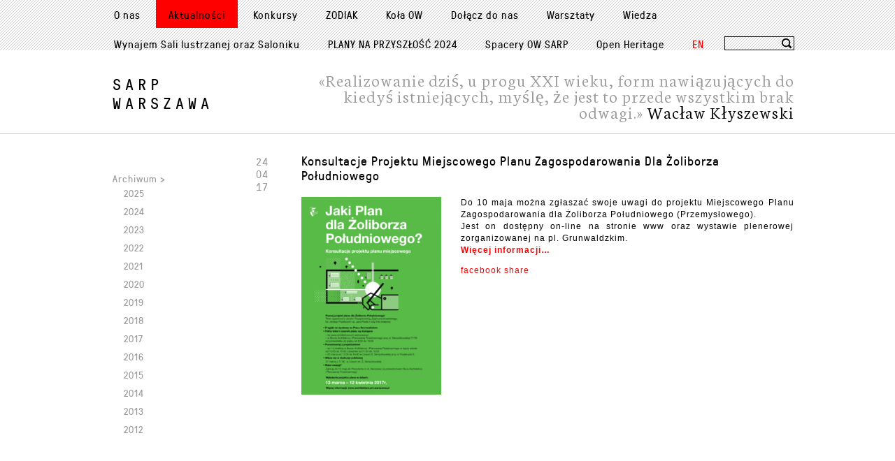

--- FILE ---
content_type: text/html; charset=UTF-8
request_url: https://sarp.warszawa.pl/konsultacje-projektu-miejscowego-planu-zagospodarowania-dla-zoliborza-poludniowego/
body_size: 8374
content:
<!DOCTYPE html>
<html lang="pl-PL">
<head>

	<meta charset="UTF-8" />
	<meta name="viewport" content="width=device-width" />
	<title>Konsultacje Projektu Miejscowego Planu Zagospodarowania Dla Żoliborza Południowego | Oddział Warszawski SARP</title>
	<link rel="profile" href="https://gmpg.org/xfn/11" />
	<link rel="pingback" href="https://sarp.warszawa.pl/wordpress/xmlrpc.php" />

  <link rel="shortcut icon" href="https://sarp.warszawa.pl/wordpress/wp-content/themes/sarp/img/favicon.ico" />
  <link rel="apple-touch-icon" sizes="57x57" href="https://sarp.warszawa.pl/wordpress/wp-content/themes/sarp/img/apple-touch-icon-57x57.png"> 

	<meta name='robots' content='max-image-preview:large' />
<link rel="alternate" type="application/rss+xml" title="Oddział Warszawski SARP &raquo; Kanał z wpisami" href="https://sarp.warszawa.pl/feed/" />
<link rel="alternate" title="oEmbed (JSON)" type="application/json+oembed" href="https://sarp.warszawa.pl/wp-json/oembed/1.0/embed?url=https%3A%2F%2Fsarp.warszawa.pl%2Fkonsultacje-projektu-miejscowego-planu-zagospodarowania-dla-zoliborza-poludniowego%2F" />
<link rel="alternate" title="oEmbed (XML)" type="text/xml+oembed" href="https://sarp.warszawa.pl/wp-json/oembed/1.0/embed?url=https%3A%2F%2Fsarp.warszawa.pl%2Fkonsultacje-projektu-miejscowego-planu-zagospodarowania-dla-zoliborza-poludniowego%2F&#038;format=xml" />
<style id='wp-img-auto-sizes-contain-inline-css' type='text/css'>
img:is([sizes=auto i],[sizes^="auto," i]){contain-intrinsic-size:3000px 1500px}
/*# sourceURL=wp-img-auto-sizes-contain-inline-css */
</style>
<style id='wp-emoji-styles-inline-css' type='text/css'>

	img.wp-smiley, img.emoji {
		display: inline !important;
		border: none !important;
		box-shadow: none !important;
		height: 1em !important;
		width: 1em !important;
		margin: 0 0.07em !important;
		vertical-align: -0.1em !important;
		background: none !important;
		padding: 0 !important;
	}
/*# sourceURL=wp-emoji-styles-inline-css */
</style>
<style id='wp-block-library-inline-css' type='text/css'>
:root{--wp-block-synced-color:#7a00df;--wp-block-synced-color--rgb:122,0,223;--wp-bound-block-color:var(--wp-block-synced-color);--wp-editor-canvas-background:#ddd;--wp-admin-theme-color:#007cba;--wp-admin-theme-color--rgb:0,124,186;--wp-admin-theme-color-darker-10:#006ba1;--wp-admin-theme-color-darker-10--rgb:0,107,160.5;--wp-admin-theme-color-darker-20:#005a87;--wp-admin-theme-color-darker-20--rgb:0,90,135;--wp-admin-border-width-focus:2px}@media (min-resolution:192dpi){:root{--wp-admin-border-width-focus:1.5px}}.wp-element-button{cursor:pointer}:root .has-very-light-gray-background-color{background-color:#eee}:root .has-very-dark-gray-background-color{background-color:#313131}:root .has-very-light-gray-color{color:#eee}:root .has-very-dark-gray-color{color:#313131}:root .has-vivid-green-cyan-to-vivid-cyan-blue-gradient-background{background:linear-gradient(135deg,#00d084,#0693e3)}:root .has-purple-crush-gradient-background{background:linear-gradient(135deg,#34e2e4,#4721fb 50%,#ab1dfe)}:root .has-hazy-dawn-gradient-background{background:linear-gradient(135deg,#faaca8,#dad0ec)}:root .has-subdued-olive-gradient-background{background:linear-gradient(135deg,#fafae1,#67a671)}:root .has-atomic-cream-gradient-background{background:linear-gradient(135deg,#fdd79a,#004a59)}:root .has-nightshade-gradient-background{background:linear-gradient(135deg,#330968,#31cdcf)}:root .has-midnight-gradient-background{background:linear-gradient(135deg,#020381,#2874fc)}:root{--wp--preset--font-size--normal:16px;--wp--preset--font-size--huge:42px}.has-regular-font-size{font-size:1em}.has-larger-font-size{font-size:2.625em}.has-normal-font-size{font-size:var(--wp--preset--font-size--normal)}.has-huge-font-size{font-size:var(--wp--preset--font-size--huge)}.has-text-align-center{text-align:center}.has-text-align-left{text-align:left}.has-text-align-right{text-align:right}.has-fit-text{white-space:nowrap!important}#end-resizable-editor-section{display:none}.aligncenter{clear:both}.items-justified-left{justify-content:flex-start}.items-justified-center{justify-content:center}.items-justified-right{justify-content:flex-end}.items-justified-space-between{justify-content:space-between}.screen-reader-text{border:0;clip-path:inset(50%);height:1px;margin:-1px;overflow:hidden;padding:0;position:absolute;width:1px;word-wrap:normal!important}.screen-reader-text:focus{background-color:#ddd;clip-path:none;color:#444;display:block;font-size:1em;height:auto;left:5px;line-height:normal;padding:15px 23px 14px;text-decoration:none;top:5px;width:auto;z-index:100000}html :where(.has-border-color){border-style:solid}html :where([style*=border-top-color]){border-top-style:solid}html :where([style*=border-right-color]){border-right-style:solid}html :where([style*=border-bottom-color]){border-bottom-style:solid}html :where([style*=border-left-color]){border-left-style:solid}html :where([style*=border-width]){border-style:solid}html :where([style*=border-top-width]){border-top-style:solid}html :where([style*=border-right-width]){border-right-style:solid}html :where([style*=border-bottom-width]){border-bottom-style:solid}html :where([style*=border-left-width]){border-left-style:solid}html :where(img[class*=wp-image-]){height:auto;max-width:100%}:where(figure){margin:0 0 1em}html :where(.is-position-sticky){--wp-admin--admin-bar--position-offset:var(--wp-admin--admin-bar--height,0px)}@media screen and (max-width:600px){html :where(.is-position-sticky){--wp-admin--admin-bar--position-offset:0px}}

/*# sourceURL=wp-block-library-inline-css */
</style><style id='global-styles-inline-css' type='text/css'>
:root{--wp--preset--aspect-ratio--square: 1;--wp--preset--aspect-ratio--4-3: 4/3;--wp--preset--aspect-ratio--3-4: 3/4;--wp--preset--aspect-ratio--3-2: 3/2;--wp--preset--aspect-ratio--2-3: 2/3;--wp--preset--aspect-ratio--16-9: 16/9;--wp--preset--aspect-ratio--9-16: 9/16;--wp--preset--color--black: #000000;--wp--preset--color--cyan-bluish-gray: #abb8c3;--wp--preset--color--white: #ffffff;--wp--preset--color--pale-pink: #f78da7;--wp--preset--color--vivid-red: #cf2e2e;--wp--preset--color--luminous-vivid-orange: #ff6900;--wp--preset--color--luminous-vivid-amber: #fcb900;--wp--preset--color--light-green-cyan: #7bdcb5;--wp--preset--color--vivid-green-cyan: #00d084;--wp--preset--color--pale-cyan-blue: #8ed1fc;--wp--preset--color--vivid-cyan-blue: #0693e3;--wp--preset--color--vivid-purple: #9b51e0;--wp--preset--gradient--vivid-cyan-blue-to-vivid-purple: linear-gradient(135deg,rgb(6,147,227) 0%,rgb(155,81,224) 100%);--wp--preset--gradient--light-green-cyan-to-vivid-green-cyan: linear-gradient(135deg,rgb(122,220,180) 0%,rgb(0,208,130) 100%);--wp--preset--gradient--luminous-vivid-amber-to-luminous-vivid-orange: linear-gradient(135deg,rgb(252,185,0) 0%,rgb(255,105,0) 100%);--wp--preset--gradient--luminous-vivid-orange-to-vivid-red: linear-gradient(135deg,rgb(255,105,0) 0%,rgb(207,46,46) 100%);--wp--preset--gradient--very-light-gray-to-cyan-bluish-gray: linear-gradient(135deg,rgb(238,238,238) 0%,rgb(169,184,195) 100%);--wp--preset--gradient--cool-to-warm-spectrum: linear-gradient(135deg,rgb(74,234,220) 0%,rgb(151,120,209) 20%,rgb(207,42,186) 40%,rgb(238,44,130) 60%,rgb(251,105,98) 80%,rgb(254,248,76) 100%);--wp--preset--gradient--blush-light-purple: linear-gradient(135deg,rgb(255,206,236) 0%,rgb(152,150,240) 100%);--wp--preset--gradient--blush-bordeaux: linear-gradient(135deg,rgb(254,205,165) 0%,rgb(254,45,45) 50%,rgb(107,0,62) 100%);--wp--preset--gradient--luminous-dusk: linear-gradient(135deg,rgb(255,203,112) 0%,rgb(199,81,192) 50%,rgb(65,88,208) 100%);--wp--preset--gradient--pale-ocean: linear-gradient(135deg,rgb(255,245,203) 0%,rgb(182,227,212) 50%,rgb(51,167,181) 100%);--wp--preset--gradient--electric-grass: linear-gradient(135deg,rgb(202,248,128) 0%,rgb(113,206,126) 100%);--wp--preset--gradient--midnight: linear-gradient(135deg,rgb(2,3,129) 0%,rgb(40,116,252) 100%);--wp--preset--font-size--small: 13px;--wp--preset--font-size--medium: 20px;--wp--preset--font-size--large: 36px;--wp--preset--font-size--x-large: 42px;--wp--preset--spacing--20: 0.44rem;--wp--preset--spacing--30: 0.67rem;--wp--preset--spacing--40: 1rem;--wp--preset--spacing--50: 1.5rem;--wp--preset--spacing--60: 2.25rem;--wp--preset--spacing--70: 3.38rem;--wp--preset--spacing--80: 5.06rem;--wp--preset--shadow--natural: 6px 6px 9px rgba(0, 0, 0, 0.2);--wp--preset--shadow--deep: 12px 12px 50px rgba(0, 0, 0, 0.4);--wp--preset--shadow--sharp: 6px 6px 0px rgba(0, 0, 0, 0.2);--wp--preset--shadow--outlined: 6px 6px 0px -3px rgb(255, 255, 255), 6px 6px rgb(0, 0, 0);--wp--preset--shadow--crisp: 6px 6px 0px rgb(0, 0, 0);}:where(.is-layout-flex){gap: 0.5em;}:where(.is-layout-grid){gap: 0.5em;}body .is-layout-flex{display: flex;}.is-layout-flex{flex-wrap: wrap;align-items: center;}.is-layout-flex > :is(*, div){margin: 0;}body .is-layout-grid{display: grid;}.is-layout-grid > :is(*, div){margin: 0;}:where(.wp-block-columns.is-layout-flex){gap: 2em;}:where(.wp-block-columns.is-layout-grid){gap: 2em;}:where(.wp-block-post-template.is-layout-flex){gap: 1.25em;}:where(.wp-block-post-template.is-layout-grid){gap: 1.25em;}.has-black-color{color: var(--wp--preset--color--black) !important;}.has-cyan-bluish-gray-color{color: var(--wp--preset--color--cyan-bluish-gray) !important;}.has-white-color{color: var(--wp--preset--color--white) !important;}.has-pale-pink-color{color: var(--wp--preset--color--pale-pink) !important;}.has-vivid-red-color{color: var(--wp--preset--color--vivid-red) !important;}.has-luminous-vivid-orange-color{color: var(--wp--preset--color--luminous-vivid-orange) !important;}.has-luminous-vivid-amber-color{color: var(--wp--preset--color--luminous-vivid-amber) !important;}.has-light-green-cyan-color{color: var(--wp--preset--color--light-green-cyan) !important;}.has-vivid-green-cyan-color{color: var(--wp--preset--color--vivid-green-cyan) !important;}.has-pale-cyan-blue-color{color: var(--wp--preset--color--pale-cyan-blue) !important;}.has-vivid-cyan-blue-color{color: var(--wp--preset--color--vivid-cyan-blue) !important;}.has-vivid-purple-color{color: var(--wp--preset--color--vivid-purple) !important;}.has-black-background-color{background-color: var(--wp--preset--color--black) !important;}.has-cyan-bluish-gray-background-color{background-color: var(--wp--preset--color--cyan-bluish-gray) !important;}.has-white-background-color{background-color: var(--wp--preset--color--white) !important;}.has-pale-pink-background-color{background-color: var(--wp--preset--color--pale-pink) !important;}.has-vivid-red-background-color{background-color: var(--wp--preset--color--vivid-red) !important;}.has-luminous-vivid-orange-background-color{background-color: var(--wp--preset--color--luminous-vivid-orange) !important;}.has-luminous-vivid-amber-background-color{background-color: var(--wp--preset--color--luminous-vivid-amber) !important;}.has-light-green-cyan-background-color{background-color: var(--wp--preset--color--light-green-cyan) !important;}.has-vivid-green-cyan-background-color{background-color: var(--wp--preset--color--vivid-green-cyan) !important;}.has-pale-cyan-blue-background-color{background-color: var(--wp--preset--color--pale-cyan-blue) !important;}.has-vivid-cyan-blue-background-color{background-color: var(--wp--preset--color--vivid-cyan-blue) !important;}.has-vivid-purple-background-color{background-color: var(--wp--preset--color--vivid-purple) !important;}.has-black-border-color{border-color: var(--wp--preset--color--black) !important;}.has-cyan-bluish-gray-border-color{border-color: var(--wp--preset--color--cyan-bluish-gray) !important;}.has-white-border-color{border-color: var(--wp--preset--color--white) !important;}.has-pale-pink-border-color{border-color: var(--wp--preset--color--pale-pink) !important;}.has-vivid-red-border-color{border-color: var(--wp--preset--color--vivid-red) !important;}.has-luminous-vivid-orange-border-color{border-color: var(--wp--preset--color--luminous-vivid-orange) !important;}.has-luminous-vivid-amber-border-color{border-color: var(--wp--preset--color--luminous-vivid-amber) !important;}.has-light-green-cyan-border-color{border-color: var(--wp--preset--color--light-green-cyan) !important;}.has-vivid-green-cyan-border-color{border-color: var(--wp--preset--color--vivid-green-cyan) !important;}.has-pale-cyan-blue-border-color{border-color: var(--wp--preset--color--pale-cyan-blue) !important;}.has-vivid-cyan-blue-border-color{border-color: var(--wp--preset--color--vivid-cyan-blue) !important;}.has-vivid-purple-border-color{border-color: var(--wp--preset--color--vivid-purple) !important;}.has-vivid-cyan-blue-to-vivid-purple-gradient-background{background: var(--wp--preset--gradient--vivid-cyan-blue-to-vivid-purple) !important;}.has-light-green-cyan-to-vivid-green-cyan-gradient-background{background: var(--wp--preset--gradient--light-green-cyan-to-vivid-green-cyan) !important;}.has-luminous-vivid-amber-to-luminous-vivid-orange-gradient-background{background: var(--wp--preset--gradient--luminous-vivid-amber-to-luminous-vivid-orange) !important;}.has-luminous-vivid-orange-to-vivid-red-gradient-background{background: var(--wp--preset--gradient--luminous-vivid-orange-to-vivid-red) !important;}.has-very-light-gray-to-cyan-bluish-gray-gradient-background{background: var(--wp--preset--gradient--very-light-gray-to-cyan-bluish-gray) !important;}.has-cool-to-warm-spectrum-gradient-background{background: var(--wp--preset--gradient--cool-to-warm-spectrum) !important;}.has-blush-light-purple-gradient-background{background: var(--wp--preset--gradient--blush-light-purple) !important;}.has-blush-bordeaux-gradient-background{background: var(--wp--preset--gradient--blush-bordeaux) !important;}.has-luminous-dusk-gradient-background{background: var(--wp--preset--gradient--luminous-dusk) !important;}.has-pale-ocean-gradient-background{background: var(--wp--preset--gradient--pale-ocean) !important;}.has-electric-grass-gradient-background{background: var(--wp--preset--gradient--electric-grass) !important;}.has-midnight-gradient-background{background: var(--wp--preset--gradient--midnight) !important;}.has-small-font-size{font-size: var(--wp--preset--font-size--small) !important;}.has-medium-font-size{font-size: var(--wp--preset--font-size--medium) !important;}.has-large-font-size{font-size: var(--wp--preset--font-size--large) !important;}.has-x-large-font-size{font-size: var(--wp--preset--font-size--x-large) !important;}
/*# sourceURL=global-styles-inline-css */
</style>

<style id='classic-theme-styles-inline-css' type='text/css'>
/*! This file is auto-generated */
.wp-block-button__link{color:#fff;background-color:#32373c;border-radius:9999px;box-shadow:none;text-decoration:none;padding:calc(.667em + 2px) calc(1.333em + 2px);font-size:1.125em}.wp-block-file__button{background:#32373c;color:#fff;text-decoration:none}
/*# sourceURL=/wp-includes/css/classic-themes.min.css */
</style>
<link rel='stylesheet' id='style-css' href='https://sarp.warszawa.pl/wordpress/wp-content/themes/sarp/style.css?ver=20171009-1' type='text/css' media='all' />
<script type="text/javascript" src="https://sarp.warszawa.pl/wordpress/wp-content/themes/sarp/js/jquery-1.9.1.min.js?ver=1.9.1" id="jquery-js"></script>
<script type="text/javascript" src="https://sarp.warszawa.pl/wordpress/wp-content/plugins/flexo-archives-widget/flexo-anim.js?ver=2.0" id="flexo-js"></script>
<link rel="https://api.w.org/" href="https://sarp.warszawa.pl/wp-json/" /><link rel="alternate" title="JSON" type="application/json" href="https://sarp.warszawa.pl/wp-json/wp/v2/posts/8221" /><link rel="EditURI" type="application/rsd+xml" title="RSD" href="https://sarp.warszawa.pl/wordpress/xmlrpc.php?rsd" />
<meta name="generator" content="WordPress 6.9" />
<link rel="canonical" href="https://sarp.warszawa.pl/konsultacje-projektu-miejscowego-planu-zagospodarowania-dla-zoliborza-poludniowego/" />
<link rel='shortlink' href='https://sarp.warszawa.pl/?p=8221' />

</head>

<body data-rsssl=1 class="wp-singular post-template-default single single-post postid-8221 single-format-standard wp-theme-sarp">

  <header role="banner">

  	
    <div class="banner">

      <nav role="navigation">
        <div class="inner">
          <ul id="menu-glowne-menu" class="mainnav"><li id="menu-item-7538" class="menu-item menu-item-type-post_type menu-item-object-page menu-item-7538"><a href="https://sarp.warszawa.pl/o-nas/">O nas</a></li>
<li id="menu-item-215" class="menu-item menu-item-type-custom menu-item-object-custom menu-item-215"><a href="/">Aktualności</a></li>
<li id="menu-item-65" class="menu-item menu-item-type-post_type menu-item-object-page menu-item-65"><a href="https://sarp.warszawa.pl/konkursy/">Konkursy</a></li>
<li id="menu-item-11486" class="menu-item menu-item-type-custom menu-item-object-custom menu-item-11486"><a href="http://pawilonzodiak.pl/">ZODIAK</a></li>
<li id="menu-item-7532" class="menu-item menu-item-type-post_type menu-item-object-page menu-item-7532"><a href="https://sarp.warszawa.pl/kola/">Koła OW</a></li>
<li id="menu-item-7539" class="menu-item menu-item-type-post_type menu-item-object-page menu-item-7539"><a href="https://sarp.warszawa.pl/o-nas/dolacz/">Dołącz do nas</a></li>
<li id="menu-item-7508" class="menu-item menu-item-type-post_type menu-item-object-page menu-item-7508"><a href="https://sarp.warszawa.pl/warsztaty/">Warsztaty</a></li>
<li id="menu-item-7509" class="menu-item menu-item-type-post_type menu-item-object-page menu-item-7509"><a href="https://sarp.warszawa.pl/wiedza/">Wiedza</a></li>
<li id="menu-item-11125" class="menu-item menu-item-type-post_type menu-item-object-page menu-item-11125"><a href="https://sarp.warszawa.pl/o-nas/wynajem_sali/">Wynajem Sali lustrzanej oraz Saloniku</a></li>
<li id="menu-item-18393" class="menu-item menu-item-type-post_type menu-item-object-page menu-item-18393"><a href="https://sarp.warszawa.pl/plany-na-przyszlosc-lab-2023-24/">PLANY NA PRZYSZŁOŚĆ 2024</a></li>
<li id="menu-item-12363" class="menu-item menu-item-type-post_type menu-item-object-page menu-item-12363"><a href="https://sarp.warszawa.pl/spacery/">Spacery OW SARP</a></li>
<li id="menu-item-11080" class="menu-item menu-item-type-post_type menu-item-object-page menu-item-11080"><a href="https://sarp.warszawa.pl/h2020/">Open Heritage</a></li>
<li id="menu-item-7510" class="menu-item menu-item-type-post_type menu-item-object-page menu-item-7510"><a href="https://sarp.warszawa.pl/about-us/">EN</a></li>
</ul>          <div class="search_box">
            <form action="/search" class="search" id="searchbox_017530131646933556768:qj81jb0qgi0">
              <fieldset>
                <legend>Search box</legend>
                <p>
                  <input name="cx" type="hidden" value="017530131646933556768:qj81jb0qgi0">
                  <input name="cof" type="hidden" value="FORID:11">
                  <input id="sa" name="q" type="text">
                  <button name="sa" onclick="search(searchbox.value)" type="submit"><img src="/wordpress/wp-content/themes/sarp/img/search.svg" /></button>
                </p>
              </fieldset>
            </form>
          </div>
        </div><!-- /inner -->
      </nav>

      <div class="inner inner-header">

        <h1><a href="https://sarp.warszawa.pl/" rel="home">SARP<br />Warszawa</a></h1>

        
        
        <p class="slogan">&laquo;Realizowanie dziś, u progu XXI wieku, form nawiązujących do kiedyś istniejących, myślę, że jest to przede wszystkim brak odwagi.&raquo; <cite>Wacław Kłyszewski</cite></p>

      </div><!-- /inner -->

    </div><!-- /banner -->

  </header>

  <div id="content">

    <div class="inner">

	<section class="main" role="main-content">

			
				<article id="post-8221" class="post-8221 post type-post status-publish format-standard has-post-thumbnail hentry category-czlonkowskie">

  <div class="clearfix">
    <div class="post-content">

      <div class="post-head">
        <h3 class="post-title">Konsultacje Projektu Miejscowego Planu Zagospodarowania Dla Żoliborza Południowego</h3>
      </div>

      
        <img src="https://sarp.warszawa.pl/wordpress/wp-content/uploads/2017/04/waw_plan_zolip-e1493043595184.png" class="attachment-post-thumbnail size-post-thumbnail wp-post-image" alt="" decoding="async" fetchpriority="high" />
      
      <p>Do 10 maja można zgłaszać swoje uwagi do&nbsp;projektu Miejscowego Planu Zagospodarowania dla Żoliborza Południowego (Przemysłowego).<br />
Jest on dostępny on-line na&nbsp;stronie www oraz wystawie plenerowej zorganizowanej na&nbsp;pl. Grunwaldzkim.<br />
<a href="http://konsultacje.um.warszawa.pl/konsultacja/jaki-plan-dla-zoliborza-poludniowego" target="_blank" rel="noopener noreferrer"><strong>Więcej informacji&#8230;</strong></a></p>

      <p><a href="http://facebook.com/sharer.php?u=https://sarp.warszawa.pl/konsultacje-projektu-miejscowego-planu-zagospodarowania-dla-zoliborza-poludniowego/" target="_blank">facebook share</a></p>

    </div><!-- /post-content -->

    <aside>
      
        24<br /> 04<br /> 17
          </aside>
  
  </div>

	
	
</article><!-- /post -->

			
	</section><!-- /main -->

<aside class="sidebar" role="complimentary">

		<div id="text-2" class="widget widget_text">			<div class="textwidget"></div>
		</div><div id="flexo-archives-2" class="widget FlexoArchives_widget_archives"><h5 class="widget-title">Archiwum &gt;</h5><ul><li><a href="https://sarp.warszawa.pl/2025/" class="flexo-link" title="Year 2025 archives" >2025</a><ul class="flexo-list">
	<li><a href='https://sarp.warszawa.pl/2025/01/'>styczeń</a></li>
	<li><a href='https://sarp.warszawa.pl/2025/02/'>luty</a></li>
	<li><a href='https://sarp.warszawa.pl/2025/03/'>marzec</a></li>
	<li><a href='https://sarp.warszawa.pl/2025/04/'>kwiecień</a></li>
	<li><a href='https://sarp.warszawa.pl/2025/05/'>maj</a></li>
	<li><a href='https://sarp.warszawa.pl/2025/06/'>czerwiec</a></li>
	<li><a href='https://sarp.warszawa.pl/2025/07/'>lipiec</a></li>
	<li><a href='https://sarp.warszawa.pl/2025/08/'>sierpień</a></li>
	<li><a href='https://sarp.warszawa.pl/2025/09/'>wrzesień</a></li>
	<li><a href='https://sarp.warszawa.pl/2025/10/'>październik</a></li>
	<li><a href='https://sarp.warszawa.pl/2025/11/'>listopad</a></li>
	<li><a href='https://sarp.warszawa.pl/2025/12/'>grudzień</a></li>
</ul></li></ul><ul><li><a href="https://sarp.warszawa.pl/2024/" class="flexo-link" title="Year 2024 archives" >2024</a><ul class="flexo-list">
	<li><a href='https://sarp.warszawa.pl/2024/01/'>styczeń</a></li>
	<li><a href='https://sarp.warszawa.pl/2024/02/'>luty</a></li>
	<li><a href='https://sarp.warszawa.pl/2024/03/'>marzec</a></li>
	<li><a href='https://sarp.warszawa.pl/2024/04/'>kwiecień</a></li>
	<li><a href='https://sarp.warszawa.pl/2024/05/'>maj</a></li>
	<li><a href='https://sarp.warszawa.pl/2024/06/'>czerwiec</a></li>
	<li><a href='https://sarp.warszawa.pl/2024/07/'>lipiec</a></li>
	<li><a href='https://sarp.warszawa.pl/2024/08/'>sierpień</a></li>
	<li><a href='https://sarp.warszawa.pl/2024/09/'>wrzesień</a></li>
	<li><a href='https://sarp.warszawa.pl/2024/10/'>październik</a></li>
	<li><a href='https://sarp.warszawa.pl/2024/11/'>listopad</a></li>
	<li><a href='https://sarp.warszawa.pl/2024/12/'>grudzień</a></li>
</ul></li></ul><ul><li><a href="https://sarp.warszawa.pl/2023/" class="flexo-link" title="Year 2023 archives" >2023</a><ul class="flexo-list">
	<li><a href='https://sarp.warszawa.pl/2023/01/'>styczeń</a></li>
	<li><a href='https://sarp.warszawa.pl/2023/02/'>luty</a></li>
	<li><a href='https://sarp.warszawa.pl/2023/03/'>marzec</a></li>
	<li><a href='https://sarp.warszawa.pl/2023/04/'>kwiecień</a></li>
	<li><a href='https://sarp.warszawa.pl/2023/05/'>maj</a></li>
	<li><a href='https://sarp.warszawa.pl/2023/06/'>czerwiec</a></li>
	<li><a href='https://sarp.warszawa.pl/2023/07/'>lipiec</a></li>
	<li><a href='https://sarp.warszawa.pl/2023/08/'>sierpień</a></li>
	<li><a href='https://sarp.warszawa.pl/2023/09/'>wrzesień</a></li>
	<li><a href='https://sarp.warszawa.pl/2023/10/'>październik</a></li>
	<li><a href='https://sarp.warszawa.pl/2023/11/'>listopad</a></li>
	<li><a href='https://sarp.warszawa.pl/2023/12/'>grudzień</a></li>
</ul></li></ul><ul><li><a href="https://sarp.warszawa.pl/2022/" class="flexo-link" title="Year 2022 archives" >2022</a><ul class="flexo-list">
	<li><a href='https://sarp.warszawa.pl/2022/01/'>styczeń</a></li>
	<li><a href='https://sarp.warszawa.pl/2022/02/'>luty</a></li>
	<li><a href='https://sarp.warszawa.pl/2022/03/'>marzec</a></li>
	<li><a href='https://sarp.warszawa.pl/2022/04/'>kwiecień</a></li>
	<li><a href='https://sarp.warszawa.pl/2022/05/'>maj</a></li>
	<li><a href='https://sarp.warszawa.pl/2022/06/'>czerwiec</a></li>
	<li><a href='https://sarp.warszawa.pl/2022/07/'>lipiec</a></li>
	<li><a href='https://sarp.warszawa.pl/2022/08/'>sierpień</a></li>
	<li><a href='https://sarp.warszawa.pl/2022/09/'>wrzesień</a></li>
	<li><a href='https://sarp.warszawa.pl/2022/10/'>październik</a></li>
	<li><a href='https://sarp.warszawa.pl/2022/11/'>listopad</a></li>
	<li><a href='https://sarp.warszawa.pl/2022/12/'>grudzień</a></li>
</ul></li></ul><ul><li><a href="https://sarp.warszawa.pl/2021/" class="flexo-link" title="Year 2021 archives" >2021</a><ul class="flexo-list">
	<li><a href='https://sarp.warszawa.pl/2021/01/'>styczeń</a></li>
	<li><a href='https://sarp.warszawa.pl/2021/02/'>luty</a></li>
	<li><a href='https://sarp.warszawa.pl/2021/03/'>marzec</a></li>
	<li><a href='https://sarp.warszawa.pl/2021/04/'>kwiecień</a></li>
	<li><a href='https://sarp.warszawa.pl/2021/05/'>maj</a></li>
	<li><a href='https://sarp.warszawa.pl/2021/06/'>czerwiec</a></li>
	<li><a href='https://sarp.warszawa.pl/2021/07/'>lipiec</a></li>
	<li><a href='https://sarp.warszawa.pl/2021/08/'>sierpień</a></li>
	<li><a href='https://sarp.warszawa.pl/2021/09/'>wrzesień</a></li>
	<li><a href='https://sarp.warszawa.pl/2021/10/'>październik</a></li>
	<li><a href='https://sarp.warszawa.pl/2021/11/'>listopad</a></li>
	<li><a href='https://sarp.warszawa.pl/2021/12/'>grudzień</a></li>
</ul></li></ul><ul><li><a href="https://sarp.warszawa.pl/2020/" class="flexo-link" title="Year 2020 archives" >2020</a><ul class="flexo-list">
	<li><a href='https://sarp.warszawa.pl/2020/01/'>styczeń</a></li>
	<li><a href='https://sarp.warszawa.pl/2020/02/'>luty</a></li>
	<li><a href='https://sarp.warszawa.pl/2020/03/'>marzec</a></li>
	<li><a href='https://sarp.warszawa.pl/2020/04/'>kwiecień</a></li>
	<li><a href='https://sarp.warszawa.pl/2020/05/'>maj</a></li>
	<li><a href='https://sarp.warszawa.pl/2020/06/'>czerwiec</a></li>
	<li><a href='https://sarp.warszawa.pl/2020/07/'>lipiec</a></li>
	<li><a href='https://sarp.warszawa.pl/2020/08/'>sierpień</a></li>
	<li><a href='https://sarp.warszawa.pl/2020/09/'>wrzesień</a></li>
	<li><a href='https://sarp.warszawa.pl/2020/10/'>październik</a></li>
	<li><a href='https://sarp.warszawa.pl/2020/11/'>listopad</a></li>
	<li><a href='https://sarp.warszawa.pl/2020/12/'>grudzień</a></li>
</ul></li></ul><ul><li><a href="https://sarp.warszawa.pl/2019/" class="flexo-link" title="Year 2019 archives" >2019</a><ul class="flexo-list">
	<li><a href='https://sarp.warszawa.pl/2019/01/'>styczeń</a></li>
	<li><a href='https://sarp.warszawa.pl/2019/02/'>luty</a></li>
	<li><a href='https://sarp.warszawa.pl/2019/03/'>marzec</a></li>
	<li><a href='https://sarp.warszawa.pl/2019/04/'>kwiecień</a></li>
	<li><a href='https://sarp.warszawa.pl/2019/05/'>maj</a></li>
	<li><a href='https://sarp.warszawa.pl/2019/06/'>czerwiec</a></li>
	<li><a href='https://sarp.warszawa.pl/2019/07/'>lipiec</a></li>
	<li><a href='https://sarp.warszawa.pl/2019/08/'>sierpień</a></li>
	<li><a href='https://sarp.warszawa.pl/2019/09/'>wrzesień</a></li>
	<li><a href='https://sarp.warszawa.pl/2019/10/'>październik</a></li>
	<li><a href='https://sarp.warszawa.pl/2019/11/'>listopad</a></li>
	<li><a href='https://sarp.warszawa.pl/2019/12/'>grudzień</a></li>
</ul></li></ul><ul><li><a href="https://sarp.warszawa.pl/2018/" class="flexo-link" title="Year 2018 archives" >2018</a><ul class="flexo-list">
	<li><a href='https://sarp.warszawa.pl/2018/01/'>styczeń</a></li>
	<li><a href='https://sarp.warszawa.pl/2018/02/'>luty</a></li>
	<li><a href='https://sarp.warszawa.pl/2018/03/'>marzec</a></li>
	<li><a href='https://sarp.warszawa.pl/2018/04/'>kwiecień</a></li>
	<li><a href='https://sarp.warszawa.pl/2018/05/'>maj</a></li>
	<li><a href='https://sarp.warszawa.pl/2018/06/'>czerwiec</a></li>
	<li><a href='https://sarp.warszawa.pl/2018/07/'>lipiec</a></li>
	<li><a href='https://sarp.warszawa.pl/2018/08/'>sierpień</a></li>
	<li><a href='https://sarp.warszawa.pl/2018/09/'>wrzesień</a></li>
	<li><a href='https://sarp.warszawa.pl/2018/10/'>październik</a></li>
	<li><a href='https://sarp.warszawa.pl/2018/11/'>listopad</a></li>
	<li><a href='https://sarp.warszawa.pl/2018/12/'>grudzień</a></li>
</ul></li></ul><ul><li><a href="https://sarp.warszawa.pl/2017/" class="flexo-link" title="Year 2017 archives" >2017</a><ul class="flexo-list">
	<li><a href='https://sarp.warszawa.pl/2017/01/'>styczeń</a></li>
	<li><a href='https://sarp.warszawa.pl/2017/02/'>luty</a></li>
	<li><a href='https://sarp.warszawa.pl/2017/03/'>marzec</a></li>
	<li><a href='https://sarp.warszawa.pl/2017/04/'>kwiecień</a></li>
	<li><a href='https://sarp.warszawa.pl/2017/05/'>maj</a></li>
	<li><a href='https://sarp.warszawa.pl/2017/06/'>czerwiec</a></li>
	<li><a href='https://sarp.warszawa.pl/2017/07/'>lipiec</a></li>
	<li><a href='https://sarp.warszawa.pl/2017/08/'>sierpień</a></li>
	<li><a href='https://sarp.warszawa.pl/2017/09/'>wrzesień</a></li>
	<li><a href='https://sarp.warszawa.pl/2017/10/'>październik</a></li>
	<li><a href='https://sarp.warszawa.pl/2017/11/'>listopad</a></li>
	<li><a href='https://sarp.warszawa.pl/2017/12/'>grudzień</a></li>
</ul></li></ul><ul><li><a href="https://sarp.warszawa.pl/2016/" class="flexo-link" title="Year 2016 archives" >2016</a><ul class="flexo-list">
	<li><a href='https://sarp.warszawa.pl/2016/01/'>styczeń</a></li>
	<li><a href='https://sarp.warszawa.pl/2016/02/'>luty</a></li>
	<li><a href='https://sarp.warszawa.pl/2016/03/'>marzec</a></li>
	<li><a href='https://sarp.warszawa.pl/2016/04/'>kwiecień</a></li>
	<li><a href='https://sarp.warszawa.pl/2016/05/'>maj</a></li>
	<li><a href='https://sarp.warszawa.pl/2016/06/'>czerwiec</a></li>
	<li><a href='https://sarp.warszawa.pl/2016/07/'>lipiec</a></li>
	<li><a href='https://sarp.warszawa.pl/2016/08/'>sierpień</a></li>
	<li><a href='https://sarp.warszawa.pl/2016/09/'>wrzesień</a></li>
	<li><a href='https://sarp.warszawa.pl/2016/10/'>październik</a></li>
	<li><a href='https://sarp.warszawa.pl/2016/11/'>listopad</a></li>
	<li><a href='https://sarp.warszawa.pl/2016/12/'>grudzień</a></li>
</ul></li></ul><ul><li><a href="https://sarp.warszawa.pl/2015/" class="flexo-link" title="Year 2015 archives" >2015</a><ul class="flexo-list">
	<li><a href='https://sarp.warszawa.pl/2015/01/'>styczeń</a></li>
	<li><a href='https://sarp.warszawa.pl/2015/02/'>luty</a></li>
	<li><a href='https://sarp.warszawa.pl/2015/03/'>marzec</a></li>
	<li><a href='https://sarp.warszawa.pl/2015/04/'>kwiecień</a></li>
	<li><a href='https://sarp.warszawa.pl/2015/05/'>maj</a></li>
	<li><a href='https://sarp.warszawa.pl/2015/06/'>czerwiec</a></li>
	<li><a href='https://sarp.warszawa.pl/2015/07/'>lipiec</a></li>
	<li><a href='https://sarp.warszawa.pl/2015/08/'>sierpień</a></li>
	<li><a href='https://sarp.warszawa.pl/2015/09/'>wrzesień</a></li>
	<li><a href='https://sarp.warszawa.pl/2015/10/'>październik</a></li>
	<li><a href='https://sarp.warszawa.pl/2015/11/'>listopad</a></li>
	<li><a href='https://sarp.warszawa.pl/2015/12/'>grudzień</a></li>
</ul></li></ul><ul><li><a href="https://sarp.warszawa.pl/2014/" class="flexo-link" title="Year 2014 archives" >2014</a><ul class="flexo-list">
	<li><a href='https://sarp.warszawa.pl/2014/01/'>styczeń</a></li>
	<li><a href='https://sarp.warszawa.pl/2014/02/'>luty</a></li>
	<li><a href='https://sarp.warszawa.pl/2014/03/'>marzec</a></li>
	<li><a href='https://sarp.warszawa.pl/2014/04/'>kwiecień</a></li>
	<li><a href='https://sarp.warszawa.pl/2014/05/'>maj</a></li>
	<li><a href='https://sarp.warszawa.pl/2014/06/'>czerwiec</a></li>
	<li><a href='https://sarp.warszawa.pl/2014/07/'>lipiec</a></li>
	<li><a href='https://sarp.warszawa.pl/2014/08/'>sierpień</a></li>
	<li><a href='https://sarp.warszawa.pl/2014/09/'>wrzesień</a></li>
	<li><a href='https://sarp.warszawa.pl/2014/10/'>październik</a></li>
	<li><a href='https://sarp.warszawa.pl/2014/11/'>listopad</a></li>
	<li><a href='https://sarp.warszawa.pl/2014/12/'>grudzień</a></li>
</ul></li></ul><ul><li><a href="https://sarp.warszawa.pl/2013/" class="flexo-link" title="Year 2013 archives" >2013</a><ul class="flexo-list">
	<li><a href='https://sarp.warszawa.pl/2013/03/'>marzec</a></li>
	<li><a href='https://sarp.warszawa.pl/2013/04/'>kwiecień</a></li>
	<li><a href='https://sarp.warszawa.pl/2013/05/'>maj</a></li>
	<li><a href='https://sarp.warszawa.pl/2013/09/'>wrzesień</a></li>
	<li><a href='https://sarp.warszawa.pl/2013/10/'>październik</a></li>
	<li><a href='https://sarp.warszawa.pl/2013/11/'>listopad</a></li>
	<li><a href='https://sarp.warszawa.pl/2013/12/'>grudzień</a></li>
</ul></li></ul><ul><li><a href="https://sarp.warszawa.pl/2012/" class="flexo-link" title="Year 2012 archives" >2012</a><ul class="flexo-list">
	<li><a href='https://sarp.warszawa.pl/2012/11/'>listopad</a></li>
	<li><a href='https://sarp.warszawa.pl/2012/12/'>grudzień</a></li>
</ul></li></ul></div>
</aside>	</div><!-- /inner -->

</div><!-- /content -->

<footer>

	<div class="inner">

		<div class="adres">
			<h6>Kontakt</h6>
			<address>
				Oddział Warszawski SARP <br />
				00-366 Warszawa, Foksal 2 <br />
				<a href="#" class="email">biuro//sarp/warszawa/pl</a>
				<br />
				<br />
				Zapraszamy interesantów: <br /> poniedziałek-piątek 8.00-16.00 <br />
			</address>

			<dl>
				<dt>t</dt>
				<dd>22 826 74 39</dd>
			</dl>

		</div><!-- /adres -->
		
		<nav class="tools">
			<ul id="menu-stopka" class="menu">
              <li><a href="https://sarp.warszawa.pl/archiwum/">archiwum</a></li>
	      <li id="newsletter">
	        <a href="#">newsletter</a>
	        <p>
	          <input type="text" value="" placeholder="adres e-mail"/>
	          <span id="message"></span>
	        </p>
	      </li>
				<li><a href="https://www.facebook.com/sarpwarszawa/" target="_blank">facebook</a></li>
				<li><a href="/?feed=rss">rss</a></li>
				
			</ul>
		</nav>

		<p class="credit"><a href="#" class="email">webmaster//sarp/warszawa/pl</a>
			<br><br> 
			<img src="https://sarp.warszawa.pl/wordpress/wp-content/uploads/2021/02/plansza-informacyjna-PFR-pion-srodkowa-1.jpg" width="185" height="185">

		</p>
		
	
		
	</div><!-- /inner -->

	<div class="info">
		<p>strona korzysta z technologii cookies i użytkownik może je wyłączyć w ustawieniach przeglądarki. <a href="https://sarp.warszawa.pl/cookies">polityka</a> </p>
	</div>

	
</footer>

<script type="speculationrules">
{"prefetch":[{"source":"document","where":{"and":[{"href_matches":"/*"},{"not":{"href_matches":["/wordpress/wp-*.php","/wordpress/wp-admin/*","/wordpress/wp-content/uploads/*","/wordpress/wp-content/*","/wordpress/wp-content/plugins/*","/wordpress/wp-content/themes/sarp/*","/*\\?(.+)"]}},{"not":{"selector_matches":"a[rel~=\"nofollow\"]"}},{"not":{"selector_matches":".no-prefetch, .no-prefetch a"}}]},"eagerness":"conservative"}]}
</script>
<script type="text/javascript" src="https://sarp.warszawa.pl/wordpress/wp-content/themes/sarp/js/plugins.js?ver=20171009-1" id="sarp-plugins-js"></script>
<script type="text/javascript" src="https://sarp.warszawa.pl/wordpress/wp-content/themes/sarp/js/app.js?ver=20171009-1" id="sarp-app-js"></script>
<script type="text/javascript" src="https://sarp.warszawa.pl/wordpress/wp-content/plugins/page-links-to/dist/new-tab.js?ver=3.3.5" id="page-links-to-js"></script>
<script id="wp-emoji-settings" type="application/json">
{"baseUrl":"https://s.w.org/images/core/emoji/17.0.2/72x72/","ext":".png","svgUrl":"https://s.w.org/images/core/emoji/17.0.2/svg/","svgExt":".svg","source":{"concatemoji":"https://sarp.warszawa.pl/wordpress/wp-includes/js/wp-emoji-release.min.js?ver=6.9"}}
</script>
<script type="module">
/* <![CDATA[ */
/*! This file is auto-generated */
const a=JSON.parse(document.getElementById("wp-emoji-settings").textContent),o=(window._wpemojiSettings=a,"wpEmojiSettingsSupports"),s=["flag","emoji"];function i(e){try{var t={supportTests:e,timestamp:(new Date).valueOf()};sessionStorage.setItem(o,JSON.stringify(t))}catch(e){}}function c(e,t,n){e.clearRect(0,0,e.canvas.width,e.canvas.height),e.fillText(t,0,0);t=new Uint32Array(e.getImageData(0,0,e.canvas.width,e.canvas.height).data);e.clearRect(0,0,e.canvas.width,e.canvas.height),e.fillText(n,0,0);const a=new Uint32Array(e.getImageData(0,0,e.canvas.width,e.canvas.height).data);return t.every((e,t)=>e===a[t])}function p(e,t){e.clearRect(0,0,e.canvas.width,e.canvas.height),e.fillText(t,0,0);var n=e.getImageData(16,16,1,1);for(let e=0;e<n.data.length;e++)if(0!==n.data[e])return!1;return!0}function u(e,t,n,a){switch(t){case"flag":return n(e,"\ud83c\udff3\ufe0f\u200d\u26a7\ufe0f","\ud83c\udff3\ufe0f\u200b\u26a7\ufe0f")?!1:!n(e,"\ud83c\udde8\ud83c\uddf6","\ud83c\udde8\u200b\ud83c\uddf6")&&!n(e,"\ud83c\udff4\udb40\udc67\udb40\udc62\udb40\udc65\udb40\udc6e\udb40\udc67\udb40\udc7f","\ud83c\udff4\u200b\udb40\udc67\u200b\udb40\udc62\u200b\udb40\udc65\u200b\udb40\udc6e\u200b\udb40\udc67\u200b\udb40\udc7f");case"emoji":return!a(e,"\ud83e\u1fac8")}return!1}function f(e,t,n,a){let r;const o=(r="undefined"!=typeof WorkerGlobalScope&&self instanceof WorkerGlobalScope?new OffscreenCanvas(300,150):document.createElement("canvas")).getContext("2d",{willReadFrequently:!0}),s=(o.textBaseline="top",o.font="600 32px Arial",{});return e.forEach(e=>{s[e]=t(o,e,n,a)}),s}function r(e){var t=document.createElement("script");t.src=e,t.defer=!0,document.head.appendChild(t)}a.supports={everything:!0,everythingExceptFlag:!0},new Promise(t=>{let n=function(){try{var e=JSON.parse(sessionStorage.getItem(o));if("object"==typeof e&&"number"==typeof e.timestamp&&(new Date).valueOf()<e.timestamp+604800&&"object"==typeof e.supportTests)return e.supportTests}catch(e){}return null}();if(!n){if("undefined"!=typeof Worker&&"undefined"!=typeof OffscreenCanvas&&"undefined"!=typeof URL&&URL.createObjectURL&&"undefined"!=typeof Blob)try{var e="postMessage("+f.toString()+"("+[JSON.stringify(s),u.toString(),c.toString(),p.toString()].join(",")+"));",a=new Blob([e],{type:"text/javascript"});const r=new Worker(URL.createObjectURL(a),{name:"wpTestEmojiSupports"});return void(r.onmessage=e=>{i(n=e.data),r.terminate(),t(n)})}catch(e){}i(n=f(s,u,c,p))}t(n)}).then(e=>{for(const n in e)a.supports[n]=e[n],a.supports.everything=a.supports.everything&&a.supports[n],"flag"!==n&&(a.supports.everythingExceptFlag=a.supports.everythingExceptFlag&&a.supports[n]);var t;a.supports.everythingExceptFlag=a.supports.everythingExceptFlag&&!a.supports.flag,a.supports.everything||((t=a.source||{}).concatemoji?r(t.concatemoji):t.wpemoji&&t.twemoji&&(r(t.twemoji),r(t.wpemoji)))});
//# sourceURL=https://sarp.warszawa.pl/wordpress/wp-includes/js/wp-emoji-loader.min.js
/* ]]> */
</script>
</body>

</html>
<!--
Performance optimized by W3 Total Cache. Learn more: https://www.boldgrid.com/w3-total-cache/


Served from: sarp.warszawa.pl @ 2025-12-20 08:47:23 by W3 Total Cache
-->

--- FILE ---
content_type: text/css
request_url: https://sarp.warszawa.pl/wordpress/wp-content/themes/sarp/style.css?ver=20171009-1
body_size: 182
content:
 /*
Theme Name: SARP Warszawa
Author: klikam.pl
Author URI: http://klikam.pl
Version: 0.1
License: MIT License (MIT)
License URI: http://opensource.org/licenses/MIT
*/

/* This brings in all the Sass styles from the /sass folder */

@import 'css/normalize.css';
@import 'css/fonts.css';
@import 'css/flexslider.css';
@import 'css/style.css';
@import 'css/dodatkowe.css';
@import 'css/image-fix.css';

--- FILE ---
content_type: text/css
request_url: https://sarp.warszawa.pl/wordpress/wp-content/themes/sarp/css/fonts.css
body_size: 339
content:
@import url(//fonts.googleapis.com/css?family=Neuton:300&subset=latin,latin-ext);

/* GT Pressura Web Mono Regular */

@font-face {
    font-family: 'gt_pressura_mono_regular';
    src: url('../fonts/gt-pressura-mono-regular-web.eot');
    src: url('../fonts/gt-pressura-mono-regular-web.eot?#iefix') format('embedded-opentype'),
         url('../fonts/gt-pressura-mono-regular-web.woff') format('woff'),
         url('../fonts/gt-pressura-mono-regular-web.ttf') format('truetype'),
         url('../fonts/gt-pressura-mono-regular-web.svg#gt_pressura_mono_regular') format('svg');
    font-weight: normal;
    font-style: normal;
}

/* GT Pressura Web Regular */

@font-face {
    font-family: 'gt_pressura_regular';
    src: url('../fonts/gt-pressura-regular-web.eot');
    src: url('../fonts/gt-pressura-regular-web.eot?#iefix') format('embedded-opentype'),
         url('../fonts/gt-pressura-regular-web.woff') format('woff'),
         url('../fonts/gt-pressura-regular-web.ttf') format('truetype'),
         url('../fonts/gt-pressura-regular-web.svg#gt_pressura_regular') format('svg');
    font-weight: normal;
    font-style: normal;
}

/* GT Pressura Web Light */

@font-face {
    font-family: 'gt_pressura_light';
    src: url('../fonts/gt-pressura-light-web.eot');
    src: url('../fonts/gt-pressura-light-web.eot?#iefix') format('embedded-opentype'),
         url('../fonts/gt-pressura-light-web.woff') format('woff'),
         url('../fonts/gt-pressura-light-web.ttf') format('truetype'),
         url('../fonts/gt-pressura-light-web.svg#gt_pressura_light') format('svg');
    font-weight: normal;
    font-style: normal;
}

@font-face {
    font-family: 'gt_pressura_bold';
    src: url('../fonts/gt-pressura-bold-web.eot');
    src: url('../fonts/gt-pressura-bold-web.eot?#iefix') format('embedded-opentype'),
         url('../fonts/gt-pressura-bold-web.woff') format('woff'),
         url('../fonts/gt-pressura-bold-web.ttf') format('truetype'),
         url('../fonts/gt-pressura-bold-web.svg#gt_pressura_bold') format('svg');
    font-weight: normal;
    font-style: normal;
}


--- FILE ---
content_type: text/css
request_url: https://sarp.warszawa.pl/wordpress/wp-content/themes/sarp/css/style.css
body_size: 4010
content:
/* ===[ Variables ]=== */

/* ===[ Helper classes ]=== */

.clearfix,
#content,
header,
header .masthead,
header nav ul,
article.post,
article.post .post-content .post-head,
footer,
footer nav ul,
.pagination,
header .banner,
.baza-architektow,
.inner {
    zoom: 1
}

.clearfix:before,
#content:before,
header:before,
header .masthead:before,
header nav ul:before,
article.post:before,
article.post .post-content .post-head:before,
footer:before,
footer nav ul:before,
.clearfix:after,
#content:after,
header:after,
header .masthead:after,
header nav ul:after,
article.post:after,
article.post .post-content .post-head:after,
footer:after,
footer nav ul:after,
.pagination:after,
header .banner:after,
.baza-architektow:after,
.inner:after {
    content: "\0020";
    display: block;
    height: 0;
    overflow: hidden;
}

.clearfix:after,
#content:after,
header:after,
header .masthead:after,
header nav ul:after,
article.post:after,
article.post .post-content .post-head:after,
footer:after,
footer nav ul:after,
.pagination:after,
header .banner:after,
.baza-architektow:after,
.inner:after {
    clear: both
}

/* ===[ Page structure and elements ]=== */

* { box-sizing: border-box; -moz-box-sizing: border-box; -webkit-box-sizing: border-box; background-clip: padding-box !important; -moz-background-clip: padding-box !important; -webkit-background-clip: padding-box !important; }


html,
body {
    margin: 0;
    padding: 0;
    font: normal normal 12px/17px Tahoma, Arial, sans-serif;
    -webkit-font-smoothing: antialiased;
    letter-spacing: 1px;
    min-width: 640px;
}

h1, h2, h3, h4 { font-family: "gt_pressura_regular"; }

#content {
    width: 100%;
    min-height: 500px;
}

#content .main {
    float: right;
    width: 79.00591%;
}

#content .sidebar {
    float: left;
    width: 20%;
}

.inner {
    margin: 0 auto;
    width: 78%;
    max-width: 991px;
}

.page-template-template-halloffame-php #content .main {
    width: 80%
}

.page-template-template-halloffame-php #content .sidebar,
.page-template-template-baza-php #content .sidebar,
.single-sarp_architekt #content .sidebar,
.page-template-template-architekt-php  #content .sidebar {
    width: 18%;
}

a {
    text-decoration: none;
    color: #000;
}

a:hover {
    color: #f00;
}

img {
  max-width: 100%;
}

b, strong {
/*    font-family: "gt_pressura_bold";
    font-weight: normal;
    font-size: 1.2em;
*/
}

p { text-align: justify; }

/* ===[ Header ]=== */

header {
    width: 100%;
    position: relative;
}

header .banner {
    width: 100%;
    border-bottom: 1px solid #ccc;
    margin-bottom: 25px;
    background-color: #fff;
    z-index: 100;
}

.home header .banner {
    position: relative;
}

header .masthead {
    width: 100%;
    height: 0;
    padding-bottom: 12%;
    overflow: hidden;
}

header .masthead .feature {
    width: 33.33333333%;
    height: 0;
    padding-bottom: 12%;
    float: left;
    position: relative;
    background-size: 100% auto !important;
    -webkit-background-origin: border;
}

header .masthead .feature a {
    display: block;
    width: 100%;
    height: 100%;
    color: #fff;
    background-color: rgba(0,0,0,0.3);
    position: absolute;
}

header .masthead .feature > a:hover {
    background-color: rgba(255,0,0,0.6);
    color: #fff;
}

header .masthead .feature div {
    position: absolute;
    z-index: 2;
    top: 2%;
    left: 10%;
    font-family: "gt_pressura_regular";
}

header .masthead .feature div p {
    font-size: 15px;
    margin-bottom: 0;
}

header .masthead .feature div h3 {
    font-size: 40px;
    line-height: 46px;
    font-family: "gt_pressura_bold";
    font-weight: normal;
}

header nav {
    width: 100%;
    position: relative;
    z-index: 1000;
    background: #fff url(../img/menu_back.png) repeat;
}

header nav ul {
    margin: 0;
    padding: 0;
    height: 40px;
    font-family: "gt_pressura_regular";
    font-size: 15px;
    line-height: 42px;
    letter-spacing: 1px;
}

header nav ul li {
    /*float: left;*/
    display: inline-block;
}

header nav ul li a {
    display: block;
    height: 40px;
    color: #000;
    padding: 0px 18px;
    text-decoration: none;
}
header nav ul li.menu-item-7510 a {
    color: #f00;
}

/* dokończ to dla nowych custom post types!!! */
header nav ul li a:hover,
header nav ul li a.current,
header nav ul li.current-menu-item a,
header nav ul li.current_page_item a,
header nav ul li.current-page-ancestor a,
.single-sarp_konkurs .menu-item-65 a,
.single-sarp_warsztat .menu-item-3346 a,
.single-sarp_wiedza .menu-item-424 a,
.tax-wiedza_kat .menu-item-424 a,
.single-post .menu-item-215 a,
.tax-konkurs_stan .menu-item-65 a,
.single-sarp_warsztat .menu-item-7508 a, .tax-warsztat_stan .menu-item-7508 a,
.single-sarp_dkw .menu-item-7509 a, .page-id-7164 .menu-item-7509 a, .tax-dkw_kat .menu-item-7509 a,
.single-sarp_lektury .menu-item-7509 a, .page-id-7162 .menu-item-7509 a, .tax-lektury_kat .menu-item-7509 a,
.single-sarp_archz .menu-item-7509 a, .page-id-7166 .menu-item-7509 a, .tax-archz_kat .menu-item-7509 a,
.single-sarp_aw .menu-item-7509, .page-id-7168 .menu-item-7509 a, .tax-aw_kat .menu-item-7509 a,
.page-template-template-baza-php .menu-item-409 {
    background-color: #ff0000;
    color: #000 !important;
}

header h1 {
    float: left;
    margin: 35px 0 30px 0;
    padding-left: 16px;
    width: 25%;
    font-family: "gt_pressura_mono_regular";
    font-size: 22px;
    line-height: 27px;
    font-weight: normal;
    text-transform: uppercase;
    letter-spacing: 6px;
}

header h1 a {
    color: #000
}

header p.slogan {
    float: right;
    width: 70%;
    margin: 30px 0 0 0;
    font-family: "Neuton", serif;
    font-size: 26px;
    line-height: 23px;
    text-align: right;
    letter-spacing: 1px;
    color: #999;
}

header p.slogan cite {
    font-style: normal;
    white-space: nowrap;
    color: #000;
}


header .mainnav { float: left; } 
.search_box { float: right; text-align: right; }
.search_box legend { display: none; }
.search_box fieldset { padding: 0px; margin: 0px; border:0px; }
.search_box p { margin: 0px; margin-top: 1em; position: relative; }
.search_box input { width: 100px; background-color: transparent; border: 1px solid #121212; outline: none; font-family: "gt_pressura_regular"; }
.search_box button { background-color: transparent; border: none; position: absolute; right: 4px; top: 3px; padding: 0px; }
.search_box button img { width: 14px; }

.gsc-table-result, .gsc-thumbnail-inside, .gsc-url-top { padding: 0px !important; } 

/* ===[ Main content ]=== */

.main {
    padding-top: 5px;
}

article.post {
    width: 100%;
    margin: 0 0 40px;
}

article.post aside {
    width: 7%;
    padding: 0 3% 0 0;
    float: left;
    font-family: "gt_pressura_mono_regular";
    font-size: 15px;
    text-align: right;
    line-height: 18px;
    color: #999;
}

article.post .post-content {
    width: 90%;
    float: right;
    position: relative;
}

article.post .post-content .post-head {
    width: 100%;
    margin-bottom: 20px;
}

article.post .post-content .post-head p.category {
    width: 39.75%;
    float: left;
    font-family: "gt_pressura_regular";
    font-size: 14px;
    line-height: 18px;
    text-transform: uppercase;
    text-align: left;
    letter-spacing: 1px;
    padding: 0 4% 0 0;
    margin: 0;
}

p.category a {
    color: #999;
    padding-right:10px;
}
p.category a:last-child {
    padding-right: 0px;
}

p.category a:hover {
    color: #f00;
}

article.post .post-content .post-head h3 {
    width: 60.25%;
    float: right;
    font-family: "gt_pressura_regular";
    font-size: 17px;
    line-height: 21px;
    font-weight: normal;
    letter-spacing: 1px;
    margin-top: -2px;
}


.single article.post .post-content .post-head h3,
.page-template-template-architekt-php article.post .post-content .post-head h3 {
    float: none;
    width: 100%;
    font-size: 18px;
    line-height: 21px;
}

article.post .post-content .post-head.pull h3 {
  width: 100%;
  float: left;
}

article.post .post-content .post-head h3 a {
    color: #000
}

article.post .post-content .post-head h3 a:hover {
    color: #f00;
}

article.post .post-content .post-head p.author {
    color: #999;
}

img.attachment-post-thumbnail {
    max-width: 36%;
    margin: 0 4% 15px 0;
    float: left;
}

article.post .post-content .post-thumb + .main-post-content {
    float: right;
    width: 60%;
    margin-top: -1em;
}

.post-body-list {
    float: right;
    width: 60%;
}

img + .post-body-list p:first-child {
    margin-top: 0px;
}

/*article.post .post-content img.small-thumb {
    max-width: 19%;
}*/

article.sarp_konkurs > img,
article.sarp_warsztat > img {
    max-width: 90%;
    margin: 0 0 22px 10%;
}


/*article.sarp_konkurs.sticky .post-content img,
article.sarp_wiedza.sticky .post-content img,
article.post .post-content img.full-thumb,
article.sarp_wiedza img.full-thumb {
    max-width: 100%;
    width: 35%;
    float: none;
    margin: 0 auto;
}*/

article.sarp_wiedza img.attachment-post-thumbnail.full-thumb {
    margin: -30px auto 10px;
}

.post-content a {
    text-decoration: none;
    color:#f00;
}

article.post .post-content a.more-link {
    display: block;
    text-align: right;
    color: #000;
    position: relative;
}

article.post .post-content a.more-link:hover {
    color: #f00;
}

/*article.post.sticky .post-head h3 {
    font-size: 24px;
}
*/
article.single-konkurs .post-tabs {
    margin-left: 32%;
}

article.single-konkurs .intro {
    margin-bottom: 50px;
}

article.single-konkurs .konkurs-info {
    font-size: 15px;
    line-height: 30px;
    font-family: "gt_pressura_regular";
    color: #999;
    float: left;
    margin-left: 0px;/*-140px;*/
}

article.single-konkurs .konkurs-info h6 {
    font-size: 15px;
    font-weight: normal;
    text-transform: uppercase;
}

article.single-konkurs .konkurs-info ul {
    list-style: none;
    margin: 0 0 40px;
    padding: 0;
}

article.single-konkurs .konkurs-info a {
    color: #999;
}

article.single-konkurs .konkurs-info a.current {
    color: #000;
}

article.single-konkurs .konkurs-info a:hover {
    color: #f00;
}

article.single-konkurs .konkurs-info span.download {
    display: block;
    padding-bottom: 70px;
    background: url(../img/ikona-download.png) left bottom no-repeat;
}

article.single-konkurs .konkurs-info .attached {
    margin: 15px 0 0;
}

.pagination {
    margin: 20px 0 40px 10%;
}

.pagination a.prev {
    width: 50%;
    float: right;
    text-align: right;
}

/* ===[ Galeria ]=== */

.post-galeria {
    margin: -30px 0 30px 10%;
}

.post-galeria span {
    font-size: 14px;
    font-style: italic;
}

.post-galeria #slider,
.post-galeria .single-image {
    margin-bottom: 30px;
}

.post-galeria li img {
    margin-bottom: 5px;
}

.post-galeria #carousel {
    position: relative;
    max-width: 545px;
}

.post-galeria #carousel .flex-direction-nav .flex-next {
    right: -36px;
}

.post-galeria #carousel .flex-direction-nav .flex-prev {
    left: -36px !important;
}

.post-galeria #carousel .slides li {
    margin-right: 13px;
    cursor: pointer;
    opacity: 0.8;
}

.post-galeria #carousel .slides .flex-active-slide,
.post-galeria #carousel .slides li:hover {
    opacity: 1;
}

/* ===[ Hall of Fame ]=== */

article.famous {
    float: left;
    width: 31.33333333%;
    margin: 0 3% 50px 0;
}

article.famous:nth-of-type(3n+3) {
    margin-right: 0;
}

article.famous:nth-of-type(3n+1) {
    clear: both;
}

article.famous h4 {
    font-size: 22px;
    margin-bottom: 14px;
    line-height: 1;
    min-height: 40px;
}

article.famous img {
    margin-bottom: 16px;
}

article.famous a.more-link {
    display: block;
    text-align: right;
}

/* ===[ Fuzja ]=== */

a.famous {
    float: left;
    width: 31.33333333%;
    margin: 0 3% 50px 0;
}

a.famous:nth-of-type(3n+3) {
    margin-right: 0;
}

a.famous:nth-of-type(3n+1) {
    clear: both;
}

a.famous h4 {
    font-size: 22px;
    margin-bottom: 14px;
    line-height: 1;
    min-height: 44px;
}

a.famous img {
    margin-bottom: 16px;
}

a.famous a.more-link {
    display: block;
    text-align: right;
}

/* ===[ Baza Architektów ]=== */

.baza-architektow table td,
.baza-architektow table th {
    padding: 10px;
}

.baza-architektow article.arch {
    width: 15%;
    margin: 0 2% 0 0;
    float: left;
}

.baza-architektow article.arch:nth-of-type(6n) {
    margin-right: 0;
}


/* ===[ Sidebar ]=== */

aside.sidebar {
    color: #999
}

aside.sidebar .widget {
    margin: 0 0 30px 16px
}

aside.sidebar .widget ul {
    margin: 0;
    padding: 0;
    list-style: none;
    line-height: 26px;
    font-family: "gt_pressura_regular";
    font-size: 14px;
    letter-spacing: 1px;
    text-transform: uppercase;
}

li.separation { margin-top: 30px;  padding-top: 5px; text-transform: none; }

aside.sidebar .widget.FlexoArchives_widget_archives ul {
    margin-left: 16px;
}

aside.sidebar .widget.widget_categories h5 {
  display: none;
}

aside.sidebar .widget.widget_categories ul li {
    margin-bottom: 2px
}

aside.sidebar .widget a {
    color: #999
}

aside.sidebar .widget a.current,
aside.sidebar .widget .current-cat a,
aside.sidebar .widget .current_page_item a {
    color: #000
}

aside.sidebar .widget a:hover {
    color: #f00;
}

aside.sidebar .widget.hof ul {
    margin-top: 8px;
    margin-left: 16px;
    text-transform: none;
}

aside.sidebar .widget.alfabet ul {
    margin-top: 10px;
    margin-left: 16px;
    padding: 0 25px 0 0;
    font-family: "gt_pressura_mono_regular";
}

aside.sidebar .widget.alfabet ul li {
    text-transform: uppercase;
    font-size: 15px;
    line-height: 28px;
    width: 26%;
    float: left;
}


aside.sidebar .widget h5 {
    font-size: 14px;
    font-weight: normal;
    font-family: "gt_pressura_regular";
    letter-spacing: 1px;
}

/* ===[ Footer ]=== */

footer {
    width: 100%;
    padding: 10px 0 30px;
    background: #000 url(../img/sarp-footer-logo.png) 50% 50% no-repeat;
    color: #fff;
    letter-spacing: 1px;
    margin-bottom: 59px;
    position: relative;
}

footer .adres {
    width: 250px;
    margin: 0 0 0 12px;
    float: left;
}

footer .adres h6 {
    font-size: 12px;
    font-weight: normal;
    text-transform: lowercase;
}

footer .adres address {
    font-style: normal;
    margin: 20px 0 20px 40px;
}

footer .adres dl {
    margin: 0
}

footer .adres dl dd {
    position: relative;
    top: -17px;
    margin-bottom: -18px;
}

footer nav {
    float: right;
    margin-right: 12px;
}

footer nav ul {
    margin: 0;
    padding: 0;
}

footer nav ul li {
    float: left;
    margin-left: 25px;
}

footer nav ul li a {
    color: #fff
}

.info {
    text-align: center; position: absolute; bottom: -59px; left: 0px; height: 60px; width: 100%; background-color: #000;
}
.info p { margin: 0px; padding: 10px 0px 0px; text-align: center; }
footer div a { color: #fff; text-decoration: underline; }

.credit { float: right; margin-right: 12px; text-align: right; clear: right; margin-top: 20px; }

/* Poprawki domyslnych elementow WP */

.FlexoArchives_widget_archives ul {
  text-transform: lowercase;
}

h2.page-title {
  margin: 0 0 50px 10%;
}
h3.page-title {
  margin: 0 0 50px 0px;
}

.page-template-template-halloffame-php h2.page-title,
.page-template-template-baza-php h2.page-title {
    margin-left: 0;
    font-size: 36px;
}

li#newsletter { position: relative; }
li#newsletter p { position: absolute; top:0px; opacity: 0; display: none; margin: 0px; }
li#newsletter input { font-family: Tahoma, Arial, sans-serif; font-size: 12px; text-align: center; padding-bottom: 4px; border: none; outline: none; box-shadow: none; border-bottom: 1px solid #fff; width: 140px; background-color: #000; color: #fff; letter-spacing: 1px; font-weight: normal; }
li#newsletter input.error { border-bottom-color: #f00; color: #f00; }
li#newsletter p span { position: absolute; top: 0px; left: 0px; line-height: 13px; width: 100%; text-align: center; }

.newsletter-add input.error { border-bottom-color: #f00; color: #f00; }

/* ===[ Newsletter ]=== */
.newsletter-add {
    position: fixed;
    left: 0;
    bottom: 0;
    width: 100%;
    background: #fff url(../img/menu_back.png) repeat;
    color: #000;
}
.newsletter-add .inner {
    margin: 20px auto 18px;
}
.newsletter-add p {
    margin: 0;
    float: left;
    display: inline-block;
}
.newsletter-add input {
    float: left;
    border: 0;
    border-bottom: 1px solid #000;
    outline: none;
    background: none;
    color: #000;
    margin-left: 12px;
    text-align: center;
    padding-bottom: 2px;
    box-shadow: none;
    width: 140px;
}
.na-button {
    outline: none;
    border: 0;
    background: none;
    font-size: 12px;
    color: #000;
    letter-spacing: 0;
    display: inline-block;
    line-height: 17px;
}
.na-button:hover {
    color: #f00;
}
.na-pass {
    float: left;
    margin-left: 8px;
}
.na-close {
    float: right;
}
.na-message {
    padding-left: 4px;
}


/* Media queries */

@media screen and (max-width: 1024px) {
    header nav { padding:0px; }
    header h1 { margin-left:0px; }
    header .masthead .feature div h3 { font-size: 23px; line-height: 27px; }
    header p.slogan { margin-right:20px; }
    #content { width:100%; margin: 0px; padding: 0 20px 0px 16px; }
    .inner { width: 100%; }
    footer { width:100%; padding: 10px 10px 30px }
}

/* edit for responsive images as attachments */
.attachment a img[class*="attachment-"]{
    display: block;
    max-width: 100%;
    height: auto;
}

/* Slider Fixes */
.single .post-galeria {
 width: 90%;
 float: right;
 margin: 30px 0;
}
.single .slide-thumbnail {
 width: 100%;
 padding-bottom: 100%;
 background-size: cover;
 background-positionc: center center;
 background-repeat: no-repeat;
}
.single #slider {
   position: relative;
}
.single #slider:hover .flex-prev {
  left: -36px;
}

.single #slider:hover .flex-next {
  right: -36px;
}

.single #slider .slide-image {
  width: 100%;
  padding-bottom: 56%;
  background-size: cover;
   background-positionc: center center;
   background-repeat: no-repeat;
}
.single #slider .slide-image img {
    display: none;
}

.single .post-content img {
    max-width: 100%;
    height: auto;
}

--- FILE ---
content_type: text/css
request_url: https://sarp.warszawa.pl/wordpress/wp-content/themes/sarp/css/dodatkowe.css
body_size: 261
content:
/* Franciszek Dąbrowski - 1.XI.2016 */

/* strona fusion - kafelki wiedza/architekci/itd */

.page-template-template-fusion {


}

/* ===[ Hall of Fame ]=== */

a.famous {
    float: left;
    width: 31.33333333%;
    margin: 0 3% 50px 0;
}

a.famous:nth-of-type(3n+3) {
    margin-right: 0;
}

a.famous:nth-of-type(3n+1) {
    clear: both;
}

a.famous h4 {
    font-size: 22px;
    margin-bottom: 14px;
}

a.famous img {
    margin-bottom: 20px;
}

a.famous a.more-link {
    display: block;
    text-align: right;
}

--- FILE ---
content_type: text/css
request_url: https://sarp.warszawa.pl/wordpress/wp-content/themes/sarp/css/image-fix.css
body_size: 219
content:
.attachment-template-default article {
	margin-bottom: 20px;
}
.attachment-template-default article footer.entry-meta,
.attachment-template-default article header.entry-header .entry-title,
.attachment-template-default article header.entry-header .entry-meta
{
	display: none;
}
.attachment-template-default article header.entry-header #image-navigation {
	text-align: center;
	margin-bottom: 20px;
}
.attachment-template-default .attachment a img[class*="attachment-"] {
	margin: 0 auto;
}


@media screen and (orientation:portrait) { 

}
@media screen and (max-width: 1024px) and (orientation:landscape) { 
	.attachment-template-default article .attachment a img[class*="attachment-"] {
		max-width: 55vh;
	}
}

--- FILE ---
content_type: image/svg+xml
request_url: https://sarp.warszawa.pl/wordpress/wp-content/themes/sarp/img/search.svg
body_size: 412
content:
<?xml version="1.0" encoding="utf-8"?>
<!-- Generated by IcoMoon.io -->
<!DOCTYPE svg PUBLIC "-//W3C//DTD SVG 1.1//EN" "http://www.w3.org/Graphics/SVG/1.1/DTD/svg11.dtd">
<svg version="1.1" xmlns="http://www.w3.org/2000/svg" xmlns:xlink="http://www.w3.org/1999/xlink" width="1024" height="1024" viewBox="0 0 1024 1024">
	<path d="M995.828 995.826c-37.566 37.564-98.45 37.564-136.016 0l-169.726-169.726c-69.776 44.764-152.26 71.434-241.318 71.434-247.83 0-448.768-200.908-448.768-448.768s200.938-448.766 448.768-448.766c247.862 0 448.768 200.904 448.768 448.766 0 89.028-26.704 171.542-71.436 241.352l169.728 169.726c37.562 37.564 37.562 98.418 0 135.982zM448.768 128.218c-177.022 0-320.548 143.494-320.548 320.546s143.526 320.548 320.548 320.548c177.052 0 320.548-143.496 320.548-320.548s-143.496-320.546-320.548-320.546z" />
</svg>


--- FILE ---
content_type: application/javascript
request_url: https://sarp.warszawa.pl/wordpress/wp-content/themes/sarp/js/app.js?ver=20171009-1
body_size: 2399
content:
jQuery(document).ready(function(){

  // zmiana adresu email
  emails = document.getElementsByClassName('email');
  for (var i = 0; i < emails.length; i++) {
    var link = emails[i];
    var tr = link.childNodes[0].nodeValue.replace("//","@").replace(/\//g,".");
    link.childNodes[0].nodeValue = tr;
    var href=document.createAttribute("href");
    href.nodeValue = "mailto:"+tr;
    link.attributes.setNamedItem(href);
  }

	// Podświetlenie obecnego stanu konkursu
	var stanURL = document.URL;

	jQuery('.konkurs-menu a').each(function() {

		if ( jQuery(this).attr("href") == stanURL ) {
			jQuery(this).addClass("current");
		};

	});

	// Taby - konkurs CPT
	jQuery(function() {
		var contentWrapper = jQuery(".post-tabs .tab");
		// only show the first item, hide the rest
		contentWrapper.hide().filter(":first").show();
		jQuery(".tab-nav a").filter(":first").addClass("current");

		jQuery(".tab-nav a").click(function () {

		    // check if this item doesn"t have class "current"
		    // if it has class "current" it must not execute the script again
		    if (this.className.indexOf("current") == -1){
		    	contentWrapper.hide();
		    	contentWrapper.filter(this.hash).show();
		    	jQuery(".tab-nav a").removeClass("current");
		    	jQuery(this).addClass("current");
		    }
		    return false;
		});
	});

	// Rozwijanie listy załączników
	jQuery('.konkurs-info a.download').click(function() {
		jQuery('.konkurs-info .attached').slideDown('fast');
		return false;
	});

	// Przyklejany header
	var banner = jQuery('header .banner nav'),
		bannerTop;

	function setOffset() {
		bannerTop = banner.offset().top;
	}

	function navTop () {
		if( jQuery(window).scrollTop() > bannerTop ) {
			banner.css({position: 'fixed', top: '0px'});
			jQuery(".inner-header").css({'margin-top' : '40px' });
        } else {
            banner.css({position: 'static', top: '0px'});
            jQuery(".inner-header").css({'margin-top' : '0' });
        }
	}

	setOffset();

    jQuery(window).scroll(function(){
        navTop();
    });

    jQuery(window).resize(function() {
    	setOffset();
    	navTop();
    });


    // Przyklejana stopka
    var headerH = jQuery('header').height(),
    	footerH = jQuery('footer').height(),
    	contentH = jQuery('#content').height(),
    	windowH = jQuery(window).height();

    if ( headerH + contentH + footerH < windowH ) {
    	console.log("wisi stopka!");
    	var differenceH = windowH - headerH - footerH - 65;
    	jQuery('#content').css({'min-height' : differenceH});
    }

});


// Po pełnym załadowaniu
jQuery(window).load(function() {

	// Galeria w pojedynczym poście
	jQuery('#carousel').flexslider({
		animation: "slide",
		controlNav: false,
		directionNav: true,
		animationLoop: false,
		slideshow: false,
		itemWidth: 80,
		itemMargin: 13,
		asNavFor: '#slider'
	});

	jQuery('#slider').flexslider({
		animation: "slide",
		controlNav: false,
		directionNav: true,
		animationLoop: false,
		slideshow: false,
    smoothHeight: true,
		sync: "#carousel"
	});

	// Prawidłowa szerokość karuzeli
	var listNum = jQuery('.post-galeria #carousel .slides li').size(),
		listW = 93 * listNum;

		if ( listW < 545) {
			jQuery('.post-galeria #carousel').css({ "width" : listW });
		};

  // newsletter
  var newsletter = function(){

    var open = function(e) {
      e.preventDefault();
      // show input over newsletter menu item name
      // show ok button, or just enter sign
      if ( $(window).width() > 640 )
        $("#newsletter").animate({'width':140}, {duration:200, easing:"easeOutQuad"})
      $("#newsletter a").stop(1,0).animate({'opacity':0}, {duration:200, easing:"easeOutQuad"})
      $("#newsletter p").css({'opacity':0,'display':'block'}).stop(1,0).delay(100).animate({'opacity':1}, {duration:200, easing:"easeOutQuad", complete:function(){$(this).find('input').focus(); }})

      $('#newsletter input').unbind('blur.newsletter', close);
      $('#newsletter input').bind('blur.newsletter', close);
    }
    var close = function(e){
      e.preventDefault();
      $("#newsletter p").stop(1,0).animate({'opacity':0},{duration:200, easing:"easeOutQuad", complete:function(){$(this).css('display','none')} });
      if ( $(window).width() > 640 )
        $("#newsletter").stop(1,0).delay(200).animate({'width':75}, {duration:200, easing:"easeOutQuad"})
      $("#newsletter a").stop(1,0).delay(200).animate({'opacity':1}, {duration:200, easing:"easeOutQuad"})
    }
    var closemessage = function(e){
      e.preventDefault();
      message.stop(1,0).animate({'opacity':0},{duration:200, easing:"easeOutQuad", complete:function(){$(this).css('display','none')} });
      $("#newsletter p input").stop(1,0).delay(200).animate({'opacity':1}, {duration:200, easing:"easeOutQuad"});
      open(e);
    }

    var message = $('#message');

    var submit = function(e) {
      if (e.keyCode == 13) {
        var email = $(this).val();
        if ( validateEmail(email) ) {
          var that = $(this);
          that.removeClass('error');
          $(this).animate({'opacity':0},{duration:200, easing:"easeOutQuad"});
          that.parent().spin({ lines: 17,length: 0, width: 2, radius: 6, corners: 1, speed: 1.2, trail: 100, top:0, left:'auto', color:'#bbb' });
          $.ajax({
            url: '/wordpress/wp-content/themes/sarp/newsletter_subscription.php',
            method: 'post',
            type:'json',
            data: {
              "email": email
            },
            success: function(data) {
              // var m = jQuery.parseJSON(r);
                message.stop(1).css({'opacity':0,'display':'block'}).html( 'DZIĘKUJEMY!' );
                message.css('top', (message.height())/2 );
                message.animate({'opacity':1},{duration:500, easing:"easeOutQuad"});
                message.delay(2000).unbind('click.newsletter', closemessage);            },
            error: function(r) {
              var m = jQuery.parseJSON(r);
              message.stop(1).css({'opacity':0,'display':'block'}).html( 'WYSTĄPIŁ BŁĄD' );
              message.animate({'opacity':1},{duration:500, easing:"easeOutQuad"});
            },
            complete: function(r) {
              that.parent().spin(false);
              $('#newsletter input').bind('blur.newsletter', close);
            }
          });
        }
        else {
          $(this).addClass('error');
        }
      }
    }

    message.unbind('click.newsletter', closemessage);
    message.bind('click.newsletter', closemessage);

    $('#newsletter input').unbind('keypress.newsletter', submit);
    $('#newsletter input').bind('keypress.newsletter', submit);

    $('#newsletter > a').unbind('click.newsletter', open);
    $('#newsletter > a').bind('click.newsletter', open);

  }
  newsletter();

  // tutaj zamknięcie newslettera

  // tutaj newsletter z głównej
  $('.na-close').on('click', function() {
    $('.newsletter-add').hide();
  });
  $('.na-pass').on('click', function() {
    
    var message = $('.na-message');

    var email = $('.na-email').val();

    if ( validateEmail(email) ) {

      var that = $('.na-email');
      
      that.removeClass('error');
      that.animate({'opacity':0},{duration:200, easing:"easeOutQuad"});
      that.parent().spin({ lines: 17,length: 0, width: 2, radius: 6, corners: 1, speed: 1.2, trail: 100, top:0, left:'auto', color:'#bbb' });
      
      $.ajax({
        url: '/wordpress/wp-content/themes/sarp/newsletter_subscription.php',
        method: 'post',
        type:'json',
        data: {
          "email": email
        },
        success: function(data) {
          that.hide();
          $('.na-pass').hide();
          message.stop(1).css({'opacity':0,'display':'inilne-block'}).html('DZIĘKUJEMY!');
          message.animate({'opacity':1},{duration:500, easing:"easeOutQuad"});
          console.log(data)
        },
        error: function(r) {
          that.hide();
          message.stop(1).css({'opacity':0,'display':'inline-block'}).html('WYSTĄPIŁ BŁĄD');
          message.animate({'opacity':1},{duration:500, easing:"easeOutQuad"});
        },
        complete: function(r, status) {
          that.parent().spin(false);
        }
      });
    }
    else {
      $('.na-email').addClass('error');
    }
  });

});
